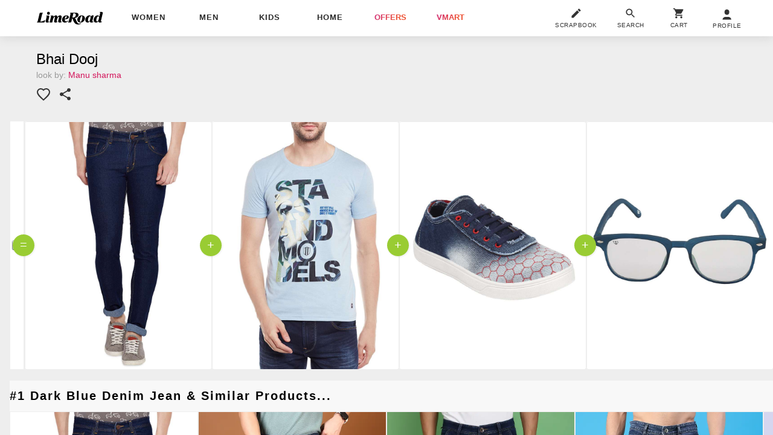

--- FILE ---
content_type: text/plain
request_url: https://api.ipify.org/
body_size: -91
content:
18.225.36.161